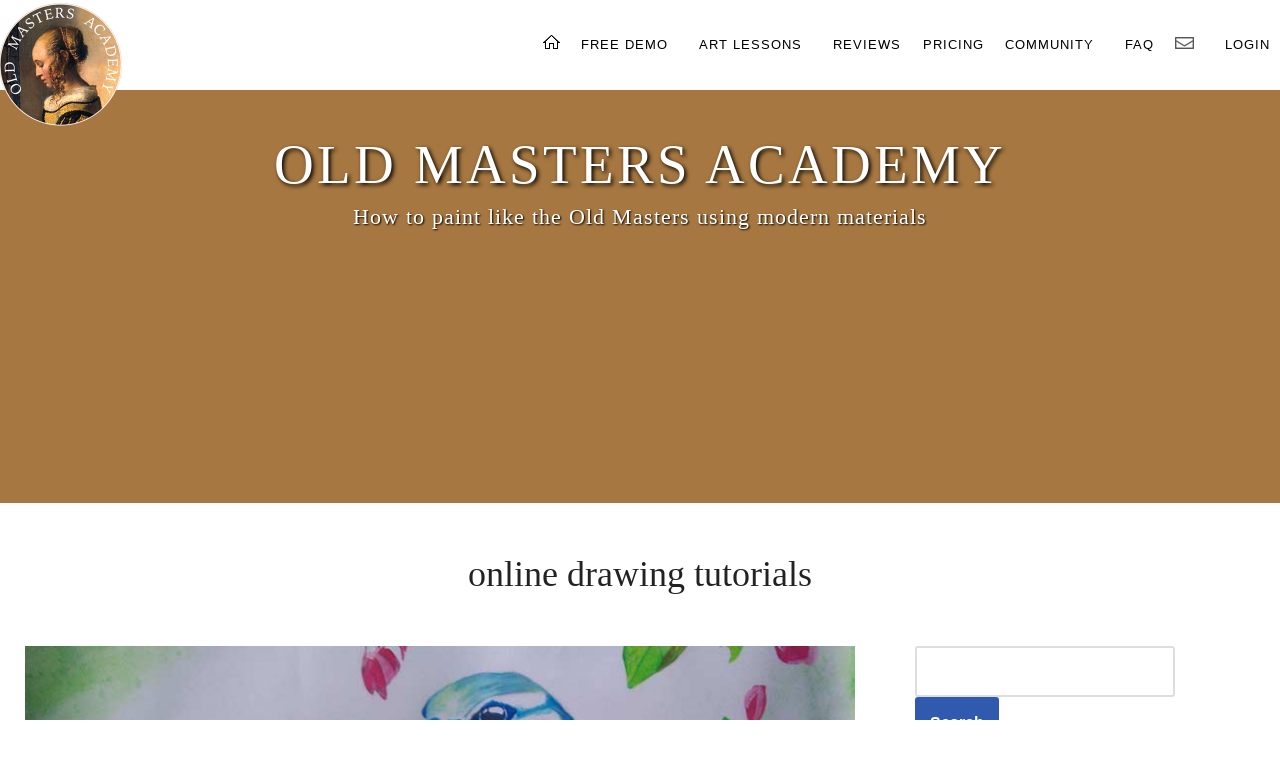

--- FILE ---
content_type: text/html; charset=UTF-8
request_url: https://oldmasters.academy/tag/online-drawing-tutorials
body_size: 8194
content:
<!DOCTYPE html>
<html lang="en-US">

<head>

<meta charset="UTF-8">
<meta name="viewport" content="width=device-width, initial-scale=1, minimum-scale=1">
<link rel="profile" href="http://gmpg.org/xfn/11">
<title>I always kept practicing on my own &#8230; | Old Masters Academy</title>
<meta name='robots' content='max-image-preview:large' />
<style id='wp-img-auto-sizes-contain-inline-css'>
img:is([sizes=auto i],[sizes^="auto," i]){contain-intrinsic-size:3000px 1500px}
/*# sourceURL=wp-img-auto-sizes-contain-inline-css */
</style>
<style id='wp-emoji-styles-inline-css'>

	img.wp-smiley, img.emoji {
		display: inline !important;
		border: none !important;
		box-shadow: none !important;
		height: 1em !important;
		width: 1em !important;
		margin: 0 0.07em !important;
		vertical-align: -0.1em !important;
		background: none !important;
		padding: 0 !important;
	}
/*# sourceURL=wp-emoji-styles-inline-css */
</style>
<style id='wp-block-library-inline-css'>
:root{--wp-block-synced-color:#7a00df;--wp-block-synced-color--rgb:122,0,223;--wp-bound-block-color:var(--wp-block-synced-color);--wp-editor-canvas-background:#ddd;--wp-admin-theme-color:#007cba;--wp-admin-theme-color--rgb:0,124,186;--wp-admin-theme-color-darker-10:#006ba1;--wp-admin-theme-color-darker-10--rgb:0,107,160.5;--wp-admin-theme-color-darker-20:#005a87;--wp-admin-theme-color-darker-20--rgb:0,90,135;--wp-admin-border-width-focus:2px}@media (min-resolution:192dpi){:root{--wp-admin-border-width-focus:1.5px}}.wp-element-button{cursor:pointer}:root .has-very-light-gray-background-color{background-color:#eee}:root .has-very-dark-gray-background-color{background-color:#313131}:root .has-very-light-gray-color{color:#eee}:root .has-very-dark-gray-color{color:#313131}:root .has-vivid-green-cyan-to-vivid-cyan-blue-gradient-background{background:linear-gradient(135deg,#00d084,#0693e3)}:root .has-purple-crush-gradient-background{background:linear-gradient(135deg,#34e2e4,#4721fb 50%,#ab1dfe)}:root .has-hazy-dawn-gradient-background{background:linear-gradient(135deg,#faaca8,#dad0ec)}:root .has-subdued-olive-gradient-background{background:linear-gradient(135deg,#fafae1,#67a671)}:root .has-atomic-cream-gradient-background{background:linear-gradient(135deg,#fdd79a,#004a59)}:root .has-nightshade-gradient-background{background:linear-gradient(135deg,#330968,#31cdcf)}:root .has-midnight-gradient-background{background:linear-gradient(135deg,#020381,#2874fc)}:root{--wp--preset--font-size--normal:16px;--wp--preset--font-size--huge:42px}.has-regular-font-size{font-size:1em}.has-larger-font-size{font-size:2.625em}.has-normal-font-size{font-size:var(--wp--preset--font-size--normal)}.has-huge-font-size{font-size:var(--wp--preset--font-size--huge)}.has-text-align-center{text-align:center}.has-text-align-left{text-align:left}.has-text-align-right{text-align:right}.has-fit-text{white-space:nowrap!important}#end-resizable-editor-section{display:none}.aligncenter{clear:both}.items-justified-left{justify-content:flex-start}.items-justified-center{justify-content:center}.items-justified-right{justify-content:flex-end}.items-justified-space-between{justify-content:space-between}.screen-reader-text{border:0;clip-path:inset(50%);height:1px;margin:-1px;overflow:hidden;padding:0;position:absolute;width:1px;word-wrap:normal!important}.screen-reader-text:focus{background-color:#ddd;clip-path:none;color:#444;display:block;font-size:1em;height:auto;left:5px;line-height:normal;padding:15px 23px 14px;text-decoration:none;top:5px;width:auto;z-index:100000}html :where(.has-border-color){border-style:solid}html :where([style*=border-top-color]){border-top-style:solid}html :where([style*=border-right-color]){border-right-style:solid}html :where([style*=border-bottom-color]){border-bottom-style:solid}html :where([style*=border-left-color]){border-left-style:solid}html :where([style*=border-width]){border-style:solid}html :where([style*=border-top-width]){border-top-style:solid}html :where([style*=border-right-width]){border-right-style:solid}html :where([style*=border-bottom-width]){border-bottom-style:solid}html :where([style*=border-left-width]){border-left-style:solid}html :where(img[class*=wp-image-]){height:auto;max-width:100%}:where(figure){margin:0 0 1em}html :where(.is-position-sticky){--wp-admin--admin-bar--position-offset:var(--wp-admin--admin-bar--height,0px)}@media screen and (max-width:600px){html :where(.is-position-sticky){--wp-admin--admin-bar--position-offset:0px}}

/*# sourceURL=wp-block-library-inline-css */
</style>
<style id='classic-theme-styles-inline-css'>
/*! This file is auto-generated */
.wp-block-button__link{color:#fff;background-color:#32373c;border-radius:9999px;box-shadow:none;text-decoration:none;padding:calc(.667em + 2px) calc(1.333em + 2px);font-size:1.125em}.wp-block-file__button{background:#32373c;color:#fff;text-decoration:none}
/*# sourceURL=/wp-includes/css/classic-themes.min.css */
</style>
<link rel='stylesheet' id='swpm.common-css' href='https://oldmasters.academy/wp-content/plugins/simple-membership/css/swpm.common.css?ver=4.6.9' media='all' />
<link rel='stylesheet' id='neve-style-css' href='https://oldmasters.academy/wp-content/themes/neve/style-main-new.min.css?ver=4.2.1' media='all' />
<style id='neve-style-inline-css'>
.is-menu-sidebar .header-menu-sidebar { visibility: visible; }.is-menu-sidebar.menu_sidebar_slide_left .header-menu-sidebar { transform: translate3d(0, 0, 0); left: 0; }.is-menu-sidebar.menu_sidebar_slide_right .header-menu-sidebar { transform: translate3d(0, 0, 0); right: 0; }.is-menu-sidebar.menu_sidebar_pull_right .header-menu-sidebar, .is-menu-sidebar.menu_sidebar_pull_left .header-menu-sidebar { transform: translateX(0); }.is-menu-sidebar.menu_sidebar_dropdown .header-menu-sidebar { height: auto; }.is-menu-sidebar.menu_sidebar_dropdown .header-menu-sidebar-inner { max-height: 400px; padding: 20px 0; }.is-menu-sidebar.menu_sidebar_full_canvas .header-menu-sidebar { opacity: 1; }.header-menu-sidebar .menu-item-nav-search:not(.floating) { pointer-events: none; }.header-menu-sidebar .menu-item-nav-search .is-menu-sidebar { pointer-events: unset; }@media screen and (max-width: 960px) { .builder-item.cr .item--inner { --textalign: center; --justify: center; } }
.nv-meta-list li.meta:not(:last-child):after { content:"/" }.nv-meta-list .no-mobile{
			display:none;
		}.nv-meta-list li.last::after{
			content: ""!important;
		}@media (min-width: 769px) {
			.nv-meta-list .no-mobile {
				display: inline-block;
			}
			.nv-meta-list li.last:not(:last-child)::after {
		 		content: "/" !important;
			}
		}
 :root{ --container: 748px;--postwidth:100%; --primarybtnbg: var(--nv-primary-accent); --primarybtnhoverbg: var(--nv-primary-accent); --primarybtncolor: #fff; --secondarybtncolor: var(--nv-primary-accent); --primarybtnhovercolor: #fff; --secondarybtnhovercolor: var(--nv-primary-accent);--primarybtnborderradius:3px;--secondarybtnborderradius:3px;--secondarybtnborderwidth:3px;--btnpadding:13px 15px;--primarybtnpadding:13px 15px;--secondarybtnpadding:calc(13px - 3px) calc(15px - 3px); --bodyfontfamily: Arial,Helvetica,sans-serif; --bodyfontsize: 15px; --bodylineheight: 1.6; --bodyletterspacing: 0px; --bodyfontweight: 400; --h1fontsize: 36px; --h1fontweight: 700; --h1lineheight: 1.2; --h1letterspacing: 0px; --h1texttransform: none; --h2fontsize: 28px; --h2fontweight: 700; --h2lineheight: 1.3; --h2letterspacing: 0px; --h2texttransform: none; --h3fontsize: 24px; --h3fontweight: 700; --h3lineheight: 1.4; --h3letterspacing: 0px; --h3texttransform: none; --h4fontsize: 20px; --h4fontweight: 700; --h4lineheight: 1.6; --h4letterspacing: 0px; --h4texttransform: none; --h5fontsize: 16px; --h5fontweight: 700; --h5lineheight: 1.6; --h5letterspacing: 0px; --h5texttransform: none; --h6fontsize: 14px; --h6fontweight: 700; --h6lineheight: 1.6; --h6letterspacing: 0px; --h6texttransform: none;--formfieldborderwidth:2px;--formfieldborderradius:3px; --formfieldbgcolor: var(--nv-site-bg); --formfieldbordercolor: #dddddd; --formfieldcolor: var(--nv-text-color);--formfieldpadding:10px 12px; } .nv-post-thumbnail-wrap img{ aspect-ratio: 4/3; object-fit: cover; } .nv-index-posts{ --borderradius:0px;--padding:25px 25px 25px 25px;--cardboxshadow:0 0 0px 0 rgba(0,0,0,0.1); --cardbgcolor: var(--nv-site-bg); --cardcolor: var(--nv-text-color); } .single-post-container .alignfull > [class*="__inner-container"], .single-post-container .alignwide > [class*="__inner-container"]{ max-width:718px } .nv-meta-list{ --avatarsize: 20px; } .single .nv-meta-list{ --avatarsize: 20px; } .nv-is-boxed.nv-comments-wrap{ --padding:20px; } .nv-is-boxed.comment-respond{ --padding:20px; } .single:not(.single-product), .page{ --c-vspace:0 0 0 0;; } .scroll-to-top{ --color: var(--nv-text-dark-bg);--padding:8px 10px; --borderradius: 3px; --bgcolor: var(--nv-primary-accent); --hovercolor: var(--nv-text-dark-bg); --hoverbgcolor: var(--nv-primary-accent);--size:16px; } .global-styled{ --bgcolor: var(--nv-site-bg); } .header-top{ --rowbcolor: var(--nv-light-bg); --color: var(--nv-text-color); --bgcolor: var(--nv-site-bg); } .header-main{ --rowbcolor: var(--nv-light-bg); --color: var(--nv-text-color); --bgcolor: var(--nv-site-bg); } .header-bottom{ --rowbcolor: var(--nv-light-bg); --color: var(--nv-text-color); --bgcolor: var(--nv-site-bg); } .header-menu-sidebar-bg{ --justify: flex-start; --textalign: left;--flexg: 1;--wrapdropdownwidth: auto; --color: var(--nv-text-color); --bgcolor: var(--nv-site-bg); } .header-menu-sidebar{ width: 360px; } .builder-item--logo{ --maxwidth: 120px; --fs: 24px;--padding:10px 0;--margin:0; --textalign: left;--justify: flex-start; } .builder-item--nav-icon,.header-menu-sidebar .close-sidebar-panel .navbar-toggle{ --borderradius:0; } .builder-item--nav-icon{ --label-margin:0 5px 0 0;;--padding:10px 15px;--margin:0; } .builder-item--primary-menu{ --hovercolor: var(--nv-secondary-accent); --hovertextcolor: var(--nv-text-color); --activecolor: var(--nv-primary-accent); --spacing: 20px; --height: 25px;--padding:0;--margin:0; --fontsize: 1em; --lineheight: 1.6; --letterspacing: 0px; --fontweight: 500; --texttransform: none; --iconsize: 1em; } .hfg-is-group.has-primary-menu .inherit-ff{ --inheritedfw: 500; } .footer-top-inner .row{ grid-template-columns:1fr 1fr 1fr; --valign: flex-start; } .footer-top{ --rowbcolor: var(--nv-light-bg); --color: var(--nv-text-color); --bgcolor: var(--nv-site-bg); } .footer-main-inner .row{ grid-template-columns:1fr 1fr 1fr; --valign: flex-start; } .footer-main{ --rowbcolor: var(--nv-light-bg); --color: var(--nv-text-color); --bgcolor: var(--nv-site-bg); } .footer-bottom-inner .row{ grid-template-columns:1fr 1fr 1fr; --valign: flex-start; } .footer-bottom{ --rowbcolor: var(--nv-light-bg); --color: var(--nv-text-dark-bg); --bgcolor: var(--nv-dark-bg); } @media(min-width: 576px){ :root{ --container: 992px;--postwidth:100%;--btnpadding:13px 15px;--primarybtnpadding:13px 15px;--secondarybtnpadding:calc(13px - 3px) calc(15px - 3px); --bodyfontsize: 16px; --bodylineheight: 1.6; --bodyletterspacing: 0px; --h1fontsize: 38px; --h1lineheight: 1.2; --h1letterspacing: 0px; --h2fontsize: 30px; --h2lineheight: 1.2; --h2letterspacing: 0px; --h3fontsize: 26px; --h3lineheight: 1.4; --h3letterspacing: 0px; --h4fontsize: 22px; --h4lineheight: 1.5; --h4letterspacing: 0px; --h5fontsize: 18px; --h5lineheight: 1.6; --h5letterspacing: 0px; --h6fontsize: 14px; --h6lineheight: 1.6; --h6letterspacing: 0px; } .nv-index-posts{ --padding:25px 25px 25px 25px; } .single-post-container .alignfull > [class*="__inner-container"], .single-post-container .alignwide > [class*="__inner-container"]{ max-width:962px } .nv-meta-list{ --avatarsize: 20px; } .single .nv-meta-list{ --avatarsize: 20px; } .nv-is-boxed.nv-comments-wrap{ --padding:30px; } .nv-is-boxed.comment-respond{ --padding:30px; } .single:not(.single-product), .page{ --c-vspace:0 0 0 0;; } .scroll-to-top{ --padding:8px 10px;--size:16px; } .header-menu-sidebar-bg{ --justify: flex-start; --textalign: left;--flexg: 1;--wrapdropdownwidth: auto; } .header-menu-sidebar{ width: 360px; } .builder-item--logo{ --maxwidth: 120px; --fs: 24px;--padding:10px 0;--margin:0; --textalign: left;--justify: flex-start; } .builder-item--nav-icon{ --label-margin:0 5px 0 0;;--padding:10px 15px;--margin:0; } .builder-item--primary-menu{ --spacing: 20px; --height: 25px;--padding:0;--margin:0; --fontsize: 1em; --lineheight: 1.6; --letterspacing: 0px; --iconsize: 1em; } }@media(min-width: 960px){ :root{ --container: 1170px;--postwidth:100%;--btnpadding:13px 15px;--primarybtnpadding:13px 15px;--secondarybtnpadding:calc(13px - 3px) calc(15px - 3px); --bodyfontsize: 16px; --bodylineheight: 1.7; --bodyletterspacing: 0px; --h1fontsize: 40px; --h1lineheight: 1.1; --h1letterspacing: 0px; --h2fontsize: 32px; --h2lineheight: 1.2; --h2letterspacing: 0px; --h3fontsize: 28px; --h3lineheight: 1.4; --h3letterspacing: 0px; --h4fontsize: 24px; --h4lineheight: 1.5; --h4letterspacing: 0px; --h5fontsize: 20px; --h5lineheight: 1.6; --h5letterspacing: 0px; --h6fontsize: 16px; --h6lineheight: 1.6; --h6letterspacing: 0px; } .nv-index-posts{ --padding:25px 25px 25px 25px; } body:not(.single):not(.archive):not(.blog):not(.search):not(.error404) .neve-main > .container .col, body.post-type-archive-course .neve-main > .container .col, body.post-type-archive-llms_membership .neve-main > .container .col{ max-width: 100%; } body:not(.single):not(.archive):not(.blog):not(.search):not(.error404) .nv-sidebar-wrap, body.post-type-archive-course .nv-sidebar-wrap, body.post-type-archive-llms_membership .nv-sidebar-wrap{ max-width: 0%; } .neve-main > .archive-container .nv-index-posts.col{ max-width: 100%; } .neve-main > .archive-container .nv-sidebar-wrap{ max-width: 0%; } .neve-main > .single-post-container .nv-single-post-wrap.col{ max-width: 70%; } .single-post-container .alignfull > [class*="__inner-container"], .single-post-container .alignwide > [class*="__inner-container"]{ max-width:789px } .container-fluid.single-post-container .alignfull > [class*="__inner-container"], .container-fluid.single-post-container .alignwide > [class*="__inner-container"]{ max-width:calc(70% + 15px) } .neve-main > .single-post-container .nv-sidebar-wrap{ max-width: 30%; } .nv-meta-list{ --avatarsize: 20px; } .single .nv-meta-list{ --avatarsize: 20px; } .nv-is-boxed.nv-comments-wrap{ --padding:40px; } .nv-is-boxed.comment-respond{ --padding:40px; } .single:not(.single-product), .page{ --c-vspace:0 0 0 0;; } .scroll-to-top{ --padding:8px 10px;--size:16px; } .header-menu-sidebar-bg{ --justify: flex-start; --textalign: left;--flexg: 1;--wrapdropdownwidth: auto; } .header-menu-sidebar{ width: 360px; } .builder-item--logo{ --maxwidth: 120px; --fs: 24px;--padding:10px 0;--margin:0; --textalign: left;--justify: flex-start; } .builder-item--nav-icon{ --label-margin:0 5px 0 0;;--padding:10px 15px;--margin:0; } .builder-item--primary-menu{ --spacing: 20px; --height: 25px;--padding:0;--margin:0; --fontsize: 1em; --lineheight: 1.6; --letterspacing: 0px; --iconsize: 1em; } }.scroll-to-top {right: 20px; border: none; position: fixed; bottom: 30px; display: none; opacity: 0; visibility: hidden; transition: opacity 0.3s ease-in-out, visibility 0.3s ease-in-out; align-items: center; justify-content: center; z-index: 999; } @supports (-webkit-overflow-scrolling: touch) { .scroll-to-top { bottom: 74px; } } .scroll-to-top.image { background-position: center; } .scroll-to-top .scroll-to-top-image { width: 100%; height: 100%; } .scroll-to-top .scroll-to-top-label { margin: 0; padding: 5px; } .scroll-to-top:hover { text-decoration: none; } .scroll-to-top.scroll-to-top-left {left: 20px; right: unset;} .scroll-to-top.scroll-show-mobile { display: flex; } @media (min-width: 960px) { .scroll-to-top { display: flex; } }.scroll-to-top { color: var(--color); padding: var(--padding); border-radius: var(--borderradius); background: var(--bgcolor); } .scroll-to-top:hover, .scroll-to-top:focus { color: var(--hovercolor); background: var(--hoverbgcolor); } .scroll-to-top-icon, .scroll-to-top.image .scroll-to-top-image { width: var(--size); height: var(--size); } .scroll-to-top-image { background-image: var(--bgimage); background-size: cover; }:root{--nv-primary-accent:#2f5aae;--nv-secondary-accent:#2f5aae;--nv-site-bg:#ffffff;--nv-light-bg:#f4f5f7;--nv-dark-bg:#121212;--nv-text-color:#272626;--nv-text-dark-bg:#ffffff;--nv-c-1:#9463ae;--nv-c-2:#be574b;--nv-fallback-ff:Arial, Helvetica, sans-serif;}
/*# sourceURL=neve-style-inline-css */
</style>
<link rel='stylesheet' id='heateor_sss_frontend_css-css' href='https://oldmasters.academy/wp-content/plugins/sassy-social-share/public/css/sassy-social-share-public.css?ver=3.3.79' media='all' />
<style id='heateor_sss_frontend_css-inline-css'>
.heateor_sss_button_instagram span.heateor_sss_svg,a.heateor_sss_instagram span.heateor_sss_svg{background:radial-gradient(circle at 30% 107%,#fdf497 0,#fdf497 5%,#fd5949 45%,#d6249f 60%,#285aeb 90%)}.heateor_sss_horizontal_sharing .heateor_sss_svg,.heateor_sss_standard_follow_icons_container .heateor_sss_svg{color:#fff;border-width:0px;border-style:solid;border-color:transparent}.heateor_sss_horizontal_sharing .heateorSssTCBackground{color:#666}.heateor_sss_horizontal_sharing span.heateor_sss_svg:hover,.heateor_sss_standard_follow_icons_container span.heateor_sss_svg:hover{border-color:transparent;}.heateor_sss_vertical_sharing span.heateor_sss_svg,.heateor_sss_floating_follow_icons_container span.heateor_sss_svg{color:#fff;border-width:0px;border-style:solid;border-color:transparent;}.heateor_sss_vertical_sharing .heateorSssTCBackground{color:#666;}.heateor_sss_vertical_sharing span.heateor_sss_svg:hover,.heateor_sss_floating_follow_icons_container span.heateor_sss_svg:hover{border-color:transparent;}@media screen and (max-width:783px) {.heateor_sss_vertical_sharing{display:none!important}}div.heateor_sss_sharing_title{text-align:center}div.heateor_sss_sharing_ul{width:100%;text-align:center;}div.heateor_sss_horizontal_sharing div.heateor_sss_sharing_ul a{float:none!important;display:inline-block;}
/*# sourceURL=heateor_sss_frontend_css-inline-css */
</style>
<link rel='stylesheet' id='neve-child-style-css' href='https://oldmasters.academy/wp-content/themes/neve-child-master/style.css?ver=4.2.1' media='all' />
<script src="https://oldmasters.academy/wp-includes/js/jquery/jquery.min.js?ver=3.7.1" id="jquery-core-js"></script>
<script src="https://oldmasters.academy/wp-includes/js/jquery/jquery-migrate.min.js?ver=3.4.1" id="jquery-migrate-js"></script>
<link rel="https://api.w.org/" href="https://oldmasters.academy/wp-json/" /><link rel="alternate" title="JSON" type="application/json" href="https://oldmasters.academy/wp-json/wp/v2/tags/1076" /><link rel="EditURI" type="application/rsd+xml" title="RSD" href="https://oldmasters.academy/xmlrpc.php?rsd" />


	
<!-- Global site tag (gtag.js) - Google Analytics -->
<script async src="https://www.googletagmanager.com/gtag/js?id=G-70PFHQ7MCD"></script>
<script>
  window.dataLayer = window.dataLayer || [];
  function gtag(){dataLayer.push(arguments);}
  gtag('js', new Date());
  gtag('config', 'G-70PFHQ7MCD');
</script>

<!-- Global site tag (gtag.js) - Google Ads: 1016751636 -->
<script async src="https://www.googletagmanager.com/gtag/js?id=AW-1016751636"></script>
<script>
window.dataLayer = window.dataLayer || [];
function gtag(){dataLayer.push(arguments);}
gtag('js', new Date());
gtag('config', 'AW-1016751636');
</script>

<link rel="apple-touch-icon" sizes="180x180" href="/apple-touch-icon.png">
<link rel="icon" type="image/png" sizes="32x32" href="/favicon-32x32.png">
<link rel="icon" type="image/png" sizes="16x16" href="/favicon-16x16.png">
<link rel="manifest" href="/site.webmanifest">
</head>

<body  class="archive tag tag-online-drawing-tutorials tag-1076 wp-theme-neve wp-child-theme-neve-child-master  nv-blog-default nv-sidebar-right menu_sidebar_slide_left" id="neve_body"  >
    
<div class="wrapper">

<div class="subpage">
<!-- Header -->
<header id="header">
<div class="inner">
<a href="https://oldmasters.academy/" class="logo"><img src="https://oldmasters.academy/images/oma-logo-header.png" alt="Old Masters Academy" longdesc="https://oldmasters.academy/"></a>
<nav id="nav">
<ul>
<li><a href="https://oldmasters.academy/"><img src="https://oldmasters.academy/images/home-icon-black.png" width="17" height="14" alt="Old Masters Academy" longdesc="https://oldmasters.academy/"></a></li>
<li><a href="https://oldmasters.academy/free-art-lessons">FREE DEMO</a>
<ul class="freeStream">
<li class="submenu1st"><a href="https://lifedrawing.academy/live" target="_blank" rel="nofollow">FREE LIVE STREAM</a></li>
</ul>
</li>
<li><a href="https://oldmasters.academy/old-masters-academy-art-lessons">ART LESSONS</a>
<ul class="lessons">
<li class="submenu1st"><a href="https://oldmasters.academy/old-masters-academy-correspondence-course">PERSONAL TUTORING</a></li>
<li class="submenuLast"><a href="https://oldmasters.academy/fine-art-resources">ART RESOURCES</a></li>
</ul></li>
<li><a href="https://oldmasters.academy/category/old-masters-academy-reviews">REVIEWS</a></li>
<li><a href="https://oldmasters.academy/pricing">PRICING</a></li>
<li><a href="https://oldmasters.academy/old-masters-academy-art-community">COMMUNITY</a>
<ul class="community">
<li class="submenu1st"><a href="https://oldmasters.academy/category/art-competition">WIN ART COURSE</a></li>
<li class="submenu"><a href="https://oldmasters.academy/category/artwork-critique">ARTWORKS CRITIQUE</a></li>
<li class="submenu"><a href="https://oldmasters.academy/category/old-masters-academy-students-gallery">STUDENTS GALLERY</a></li>
<li class="submenu"><a href="https://oldmasters.academy/category/news">NEWS</a></li>
<li class="submenuLast"><a href="https://oldmasters.academy/category/art-articles">ART ARTICLES</a></li>
</ul></li>
<li><a href="https://oldmasters.academy/old-masters-academy-faq">FAQ</a></li>
<li><a href="https://oldmasters.academy/contact"><img src="https://oldmasters.academy/images/newsletter-icon.png" alt="Newsletter"></a>
<ul class="contact">
<li class="submenu1st"><a href="https://oldmasters.academy/contact">CONTACT US</a></li>
<li class="submenu"><a href="https://oldmasters.academy/free-art-lessons">NEWSLETTER</a></li>
</ul></li>
</li>
<li><a href="https://oldmasters.academy/members-login">LOGIN</a></li>
</ul>
</nav>

<a href="#navPanel" class="navPanelToggle"><span onclick="openNav()">&#9776;</span></a>
</div>
</header>

<div id="mySidenav" class="sidenav">
<a href="javascript:void(0)" class="closebtn" onclick="closeNav()">&times;</a>
<a href="https://oldmasters.academy/">HOME</a>
<a href="https://oldmasters.academy/free-art-lessons">FREE DEMO</a>
<a href="https://lifedrawing.academy/live" target="_blank" rel="nofollow">FREE LIVE STREAM</a>
<a href="https://oldmasters.academy/old-masters-academy-art-lessons">ART LESSONS</a>
<a href="https://oldmasters.academy/old-masters-academy-correspondence-course">PERSONAL TUTORING</a>
<a href="https://oldmasters.academy/fine-art-resources">ART RESOURCES</a>
<a href="https://oldmasters.academy/category/old-masters-academy-reviews">REVIEWS</a>
<a href="https://oldmasters.academy/pricing">PRICING</a>
<a href="https://oldmasters.academy/old-masters-academy-art-community">COMMUNITY</a>
<a href="https://oldmasters.academy/category/art-competition">WIN ART COURSE</a>
<a href="https://oldmasters.academy/category/artwork-critique">ARTWORKS CRITIQUE</a>
<a href="https://oldmasters.academy/category/old-masters-academy-students-gallery">STUDENTS GALLERY</a>
<a href="https://oldmasters.academy/category/news">NEWS</a>
<a href="https://oldmasters.academy/category/art-articles">ART ARTICLES</a>
<a href="https://oldmasters.academy/old-masters-academy-faq">FAQ</a>
<a href="https://oldmasters.academy/contact">CONTACT US</a>
<a href="https://oldmasters.academy/members-login">LOGIN</a>
</div>
<div id="mainContent">

<!-- Banner -->
<section id="banner">
<div class="site-main-title"><a href="https://oldmasters.academy/">OLD MASTERS ACADEMY</a></div>
<div class="site-description">How to paint like the Old Masters using modern materials</div>
</section>
</div> 



<main id="content" class="neve-main">
 
	<div class="container archive-container">

		          <div class="nv-page-title-wrap nv-big-title" >
	<div class="nv-page-title ">
				<h1>online drawing tutorials</h1>
					</div><!--.nv-page-title-->
</div> <!--.nv-page-title-wrap-->
			<div class="row">
						<div class="nv-index-posts blog col">
				<div class="posts-wrapper"><article id="post-9806" class="post-9806 post type-post status-publish format-standard has-post-thumbnail hentry category-art-competition-archive tag-drawing-and-painting tag-longkumer tag-online-drawing-tutorials tag-practicing-on-my-own layout-default col-12  nv-non-grid-article ">

	<div class="article-content-col">
		<div class="content">
			<div class="default-post nv-ft-wrap"><div class="nv-post-thumbnail-wrap img-wrap"><a href="https://oldmasters.academy/i-always-kept-practicing-on-my-own" rel="bookmark" title="I always kept practicing on my own &#8230;"><img width="840" height="420" src="https://oldmasters.academy/wp-content/uploads/2019/03/how-to-paint-I-always-kept-practicing-on-my-own.jpg" class="skip-lazy wp-post-image" alt="how-to-paint-I always kept practicing on my own" decoding="async" fetchpriority="high" srcset="https://oldmasters.academy/wp-content/uploads/2019/03/how-to-paint-I-always-kept-practicing-on-my-own.jpg 840w, https://oldmasters.academy/wp-content/uploads/2019/03/how-to-paint-I-always-kept-practicing-on-my-own-768x384.jpg 768w" sizes="(max-width: 840px) 100vw, 840px" /></a></div><div class="non-grid-content default-layout-content"><h2 class="blog-entry-title entry-title is-h4"><a href="https://oldmasters.academy/i-always-kept-practicing-on-my-own" rel="bookmark">I always kept practicing on my own &#8230;</a></h2><div class="excerpt-wrap entry-summary"><p>&#8230; <strong>Though I have been drawing and painting for many years I am still not able to draw what I imagine or create any drawing on my own, which is one of the biggest struggles I have.</strong></p>
<p>I just want to get better every time.</p>
<p>I was browsing for some drawing lessons when I found <a href="https://oldmasters.academy/" rel="noopener noreferrer" target="_blank">the old masters academy course</a>. I think the skills you share is what’s missing in me as an art lover. And so glad that I found this course. &#8230; </p>
</div></div></div>		</div>
	</div>
</article>
</div>				<div class="w-100"></div>
							</div>
			<div class="nv-sidebar-wrap col-sm-12 nv-right blog-sidebar " >
		<aside id="secondary" role="complementary">
		
		<div id="block-2" class="widget widget_block widget_search"><form role="search" method="get" action="https://oldmasters.academy/" class="wp-block-search__button-outside wp-block-search__text-button wp-block-search"    ><label class="wp-block-search__label screen-reader-text" for="wp-block-search__input-1" >Search</label><div class="wp-block-search__inside-wrapper" ><input class="wp-block-search__input" id="wp-block-search__input-1" placeholder="" value="" type="search" name="s" required /><button aria-label="Search" class="wp-block-search__button wp-element-button" type="submit" >Search</button></div></form></div><div id="block-3" class="widget widget_block">
<div class="wp-block-group"><div class="wp-block-group__inner-container is-layout-flow wp-block-group-is-layout-flow">
<h2 class="wp-block-heading">Art Community</h2>



&raquo; <a href="https://oldmasters.academy/category/art-competition">Win the Old Masters Academy Course</a>
<br/>
&raquo; Art Competition <a href="https://oldmasters.academy/old-masters-academy-art-competition-winners">Winners</a>
<br/>
&raquo; Art Competition <a href="https://oldmasters.academy/category/art-competition-archive">Archive</a>
<br/>
&raquo; <a href="https://oldmasters.academy/category/art-articles">Art Articles</a>
<br/>
&raquo; <a href="https://oldmasters.academy/old-masters-academy-team">Academy Team</a>
<br/>
&raquo; <a href="https://oldmasters.academy/category/old-masters-academy-students-gallery">Students Gallery</a>
<br/>
&raquo; <a href="https://oldmasters.academy/category/artwork-critique">Artworks Critique</a>
<br/>
&raquo; <a href="https://oldmasters.academy/category/old-masters-academy-reviews">Old Masters Academy Reviews</a>
</div></div>
</div><div id="block-4" class="widget widget_block">
<div class="wp-block-group"><div class="wp-block-group__inner-container is-layout-flow wp-block-group-is-layout-flow">
<h2 class="wp-block-heading">Academy Team</h2>



&raquo; Course Tutor: <a href="https://oldmasters.academy/natalie-richy">Natalie Richy</a>
<br/>
&raquo; <a href="https://oldmasters.academy/old-masters-academy-team">Academy Team</a>
</div></div>
</div><div id="block-7" class="widget widget_block">
<h2 class="wp-block-heading">Art Courses</h2>
</div><div id="block-8" class="widget widget_block"><a href="https://watercoloracademy.com/" target="_blank"><img decoding="async" src="http://oldmasters.academy/images/watercolor-academy-300px.jpg" alt="Watercolor Academy - How to paint in watercolor" border="0" /></a>
<br/>
<a href="https://lifedrawing.academy/" target="_blank"><img decoding="async" src="http://oldmasters.academy/images/life-drawing-academy-300w.jpg" alt="Life Drawing Academy - How to draw human figures and portraits" border="0" /></a>
<br/>
<a href="https://drawingacademy.com/" target="_blank"><img decoding="async" src="https://oldmasters.academy/images/drawing-academy.jpg" alt="Drawing Academy" border="0" /></a>
<br/>
<a href="https://anatomymasterclass.com/" target="_blank"><img decoding="async" src="https://oldmasters.academy/images/anatomy-master-class.jpg" alt="Anatomy Master Class - How to Draw Human Figures and Portraits" border="0" /></a>
<br/>
<a href="https://art-fame.com/" target="_blank" rel="nofollow"><img decoding="async" src="https://oldmasters.academy/images/art-fame.jpg" alt="FINE ART - Art Fame Guide" border="0" /></a></div>
			</aside>
</div>
		</div>
	</div>
<section id="footer4Banners">
<div class="innerFooter">

<div class="lda_col">
<div class="lda_one_quarter">
<div class="image"><a href="https://watercoloracademy.com" target="_blank" rel="nofollow"><img src="https://oldmasters.academy/images/banner-watercolor-academy-276w.jpg" alt="Watercolor Academy" /></a></div>
</div>
<div class="lda_one_quarter">
<div class="image"><a href="https://lifedrawing.academy" target="_blank" rel="nofollow"><img src="https://oldmasters.academy/images/banner-life-drawing-academy-276w.jpg" alt="Life Drawing Academy" /></a></div>
</div>
<div class="lda_one_quarter">
<div class="image"><a href="https://drawingacademy.com" target="_blank" rel="nofollow"><img src="https://oldmasters.academy/images/banner-drawing-academy-276w.jpg" alt="Drawing Academy" /></a></div>
</div>
<div class="lda_one_quarter">
<div class="image"><a href="https://anatomymasterclass.com" target="_blank" rel="nofollow"><img src="https://oldmasters.academy/images/banner-anatomy-master-class-276w.jpg" alt="Anatomy Master Class" /></a></div>
</div>
</div>
<div class="clearBoth"></div>
</div>
</section>

<!-- Footer -->
<section id="footerBlack">
<div class="innerFooter">

<div class="lda_col">
<div class="lda_one_quarter">
<h3>Art Lessons</h3>
<a href="https://oldmasters.academy/">About Old Masters Academy™</a><br/>
<a href="https://oldmasters.academy/old-masters-academy-art-lessons">Art Lessons</a><br/>
<a href="https://oldmasters.academy/old-masters-academy-correspondence-course">Personal Tutoring</a><br/>
<a href="https://oldmasters.academy/free-art-lessons">Free Demo</a><br/>
<a href="https://oldmasters.academy/pricing">Old Masters Academy Pricing</a>
</div>
<div class="lda_one_quarter">
<h3>Discover</h3>
<a href="https://oldmasters.academy/category/art-competition">Art Competition</a><br/>
<a href="https://oldmasters.academy/old-masters-academy-faq">Old Masters Academy FAQ</a><br/>
<a href="https://oldmasters.academy/old-masters-academy-reviews">Old Masters Academy Reviews</a><br/>
<a href="https://oldmasters.academy/category/news">Old Masters Academy News</a><br/>
<a href="https://oldmasters.academy/fine-art-resources">Fine Art Resources</a>
</div>
<div class="lda_one_quarter">
<h3>Members Area</h3>
<a href="https://oldmasters.academy/members-login">Members Login</a><br/>
<a href="https://oldmasters.academy/category/artwork-critique">Artwork Critique</a><br/>
<a href="https://oldmasters.academy/category/old-masters-academy-students-gallery">Students Gallery</a><br/>
<a href="https://oldmasters.academy/old-masters-academy-art-community">Old Masters Academy Community</a><br/>
<a href="https://oldmasters.academy/old-masters-academy-team">Old Masters Academy Team</a>
</div>
<div class="lda_one_quarter">
<h3>Support &amp; Legal</h3>
<a href="https://oldmasters.academy/contact">Contact Us</a><br/>
<a href="https://oldmasters.academy/customer-support">Customer Support</a><br/>
<a href="https://oldmasters.academy/privacy-policy">Privacy Policy</a><br/>
<a href="https://oldmasters.academy/terms-of-use-and-service">Terms of Use and Service</a><br/>
<a href="https://oldmasters.academy/sales-policy">Sales &amp; Refund Policy</a>
</div>
</div>

<div class="clearBoth"></div><div class="space37"></div>

<div class="copyright align-center">
<p>&copy; 2007 &#8211; <script language="javascript" type="text/javascript">
var today = new Date()
var year = today.getFullYear()
document.write(year)
</script>
<a href="https://oldmasters.academy/">Old Masters Academy</a>. All rights reserved. By visiting this site, you consent to our use of <a href="https://oldmasters.academy/privacy-policy">Cookies and Privacy Policy</a>.</p>
</div>
</div>
</div>
</section>
<!-- /Footer -->

<!-- Scripts -->
<script>
document.getElementById('mainContent').addEventListener('click', closeNav);
function openNav() {document.getElementById("mySidenav").style.width = "230px";}
function closeNav() {document.getElementById("mySidenav").style.width = "0";}
</script>
<script type="text/javascript" src="//analytics.aweber.com/js/awt_analytics.js?id=6wSy"></script>
<script async src="https://lifedrawing.academy/assets/js/live-slide-box.js"></script>
</body>

</html>
